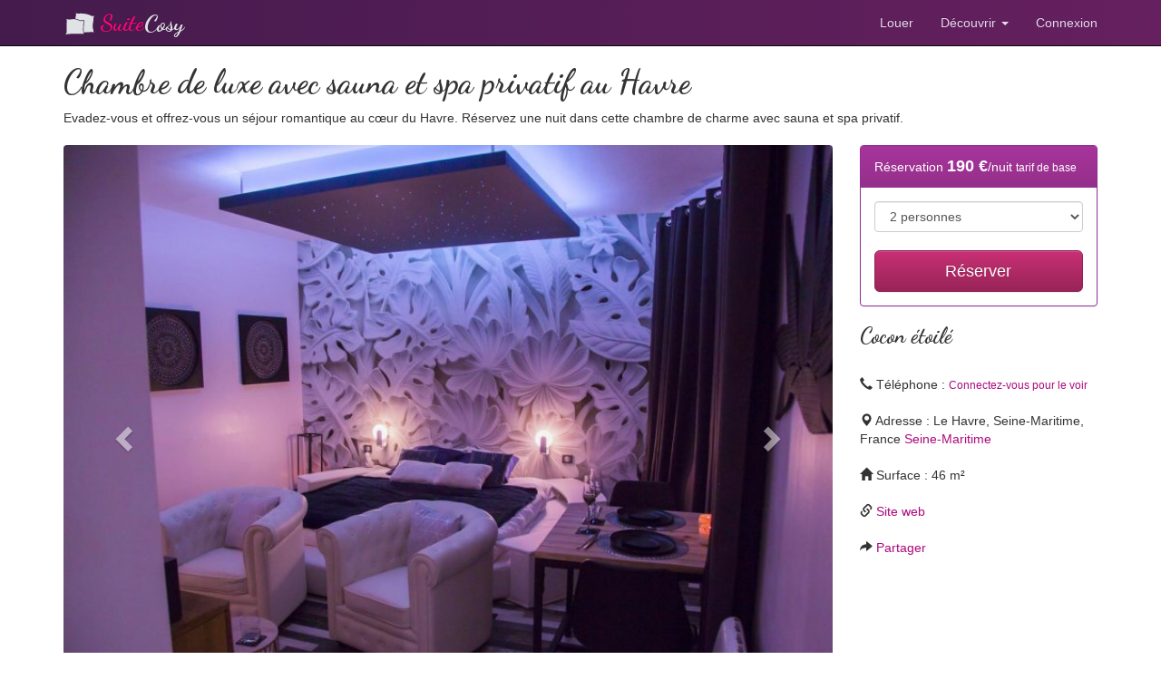

--- FILE ---
content_type: text/html; charset=UTF-8
request_url: https://suitecosy.com/cocon-etoile~177.htm
body_size: 5649
content:
<!doctype html>
<html lang="fr">
  <head>
    <meta charset="utf-8">
<meta http-equiv="X-UA-Compatible" content="IE=edge">
<meta name="viewport" content="width=device-width, initial-scale=1">
<!-- The above 3 meta tags *must* come first in the head; any other head content must come *after* these tags -->
<link rel="icon" href="favicon.ico?">
<link href="css/bootstrap.min.css" rel="stylesheet">
<link href="css/bootstrap-theme.min.css" rel="stylesheet">
<!--link href="https://fonts.googleapis.com/css2?family=Dancing+Script:wght@700&family=Varela+Round&display=swap" rel="stylesheet"-->
<link rel="preload" href="https://fonts.googleapis.com/css2?family=Dancing+Script:wght@700&family=Varela+Round&display=swap" as="style" onload="this.onload=null;this.rel='stylesheet'" >
<noscript><link href="https://fonts.googleapis.com/css2?family=Dancing+Script:wght@700&family=Varela+Round&display=swap" rel="stylesheet" type="text/css" ></noscript>
<link href="css/cosy.css?v3" rel="stylesheet">
<!-- HTML5 shim and Respond.js for IE8 support of HTML5 elements and media queries -->
<!--[if lt IE 9]>
  <script src="https://oss.maxcdn.com/html5shiv/3.7.3/html5shiv.min.js"></script>
  <script src="https://oss.maxcdn.com/respond/1.4.2/respond.min.js"></script>
  <link href="css/cosyIElt9.css" rel="stylesheet">
<![endif]-->
<meta name="ahrefs-site-verification" content="c17a8ed05a9cc152ffcd50afe944dc2f96d9b8d7d9aafab7229e79129158e229">        <meta name="description" content="Evadez-vous et offrez-vous un séjour romantique au cœur du Havre. Réservez une nuit dans cette chambre de charme avec sauna et spa privatif.">
    <title>Chambre de luxe avec sauna et spa privatif au Havre</title>
        <link rel="canonical" href="https://suitecosy.com/cocon-etoile~177.htm" >
    <meta property="og:url" content="https://suitecosy.com/cocon-etoile~177.htm">
    <meta property="og:type" content="website">
    <meta property="og:title" content="Chambre de luxe avec sauna et spa privatif au Havre">
    <meta property="og:description" content="Evadez-vous et offrez-vous un séjour romantique au cœur du Havre. Réservez une nuit dans cette chambre de charme avec sauna et spa privatif.">
    <meta property="og:image" content="https://suitecosy.com/photo/177_1.jpg?2025-02-0817:13:44" >
    <meta name="twitter:card" content="summary_large_image">
    <meta property="twitter:domain" content="suitecosy.com">
    <meta property="twitter:url" content="https://suitecosy.com/cocon-etoile~177.htm">
    <meta name="twitter:title" content="Chambre de luxe avec sauna et spa privatif au Havre">
    <meta name="twitter:description" content="Evadez-vous et offrez-vous un séjour romantique au cœur du Havre. Réservez une nuit dans cette chambre de charme avec sauna et spa privatif.">
    <meta name="twitter:image" content="https://suitecosy.com/photo/177_1.jpg?2025-02-0817:13:44">  
    <link rel="stylesheet" href="https://unpkg.com/leaflet@1.6.0/dist/leaflet.css" integrity="sha512-xwE/Az9zrjBIphAcBb3F6JVqxf46+CDLwfLMHloNu6KEQCAWi6HcDUbeOfBIptF7tcCzusKFjFw2yuvEpDL9wQ==" crossorigin="">
    <script src="https://unpkg.com/leaflet@1.6.0/dist/leaflet.js" integrity="sha512-gZwIG9x3wUXg2hdXF6+rVkLF/0Vi9U8D2Ntg4Ga5I5BZpVkVxlJWbSQtXPSiUTtC0TjtGOmxa1AJPuV0CPthew==" crossorigin=""></script>
      </head>
  <body>
    <nav class="linear navbar navbar-inverse navbar-static-top">
<div class="container">
  <div class="navbar-header">
      <button type="button" class="navbar-toggle collapsed" data-toggle="collapse" data-target="#navbar" aria-expanded="false" aria-controls="navbar">
        <span class="sr-only">Toggle navigation</span>
        <span class="icon-bar"></span>
        <span class="icon-bar"></span>
        <span class="icon-bar"></span>
      </button>
      <a class="navbar-brand" href="/">
          <span>
              <img src="images/logo.svg" class="logoImg" width="36" height="36" alt="Suite Cosy" ><span class="logoSuite">Suite</span><span class="logoCosy">Cosy</span>
          </span>
      </a>
  </div>
    <div id="navbar" class="navbar-collapse collapse">
    <!--ul class="nav navbar-nav"></ul-->
    <ul class="nav navbar-nav navbar-right">
        <li class="">
            <a href="louer.php">Louer</a>
        </li>
        <li class="dropdown">
            <a href="#" class="dropdown-toggle" data-toggle="dropdown" role="button" aria-haspopup="true" aria-expanded="false">Découvrir <span class="caret"></span></a>
            <ul class="dropdown-menu">
                <li><a href="concept.php">Le concept</a></li>
                <li><a href="faq.php">FAQ</a></li>
                <li><a href="contacter.php">Contactez-nous</a></li>
            </ul>
        </li>
        <li class="">
            <a href="connexion.php">Connexion</a>
        </li>
    </ul>
  </div><!--/.nav-collapse -->
</div>
</nav>    <div class="container">
        <h1>Chambre de luxe avec sauna et spa privatif au Havre</h1>
        Evadez-vous et offrez-vous un séjour romantique au cœur du Havre. Réservez une nuit dans cette chambre de charme avec sauna et spa privatif.        <br><br>
        <div class="row">
            <div class="col-md-9">
                                  <div id="carousel-example-generic" class="carousel slide imgRounded" data-ride="carousel">
                    <!-- Indicators -->
                    <ol class="carousel-indicators">
                                            <li data-target="#carousel-example-generic" data-slide-to="0" class=" active" aria-label="Photo 1 sur 13"></li>
                                            <li data-target="#carousel-example-generic" data-slide-to="1" class="" aria-label="Photo 2 sur 13"></li>
                                            <li data-target="#carousel-example-generic" data-slide-to="2" class="" aria-label="Photo 3 sur 13"></li>
                                            <li data-target="#carousel-example-generic" data-slide-to="3" class="" aria-label="Photo 4 sur 13"></li>
                                            <li data-target="#carousel-example-generic" data-slide-to="4" class="" aria-label="Photo 5 sur 13"></li>
                                            <li data-target="#carousel-example-generic" data-slide-to="5" class="" aria-label="Photo 6 sur 13"></li>
                                            <li data-target="#carousel-example-generic" data-slide-to="6" class="" aria-label="Photo 7 sur 13"></li>
                                            <li data-target="#carousel-example-generic" data-slide-to="7" class="" aria-label="Photo 8 sur 13"></li>
                                            <li data-target="#carousel-example-generic" data-slide-to="8" class="" aria-label="Photo 9 sur 13"></li>
                                            <li data-target="#carousel-example-generic" data-slide-to="9" class="" aria-label="Photo 10 sur 13"></li>
                                            <li data-target="#carousel-example-generic" data-slide-to="10" class="" aria-label="Photo 11 sur 13"></li>
                                            <li data-target="#carousel-example-generic" data-slide-to="11" class="" aria-label="Photo 12 sur 13"></li>
                                            <li data-target="#carousel-example-generic" data-slide-to="12" class="" aria-label="Photo 13 sur 13"></li>
                                          </ol>
                    <!-- Wrapper for slides -->
                    <div class="carousel-inner" aria-label="Photos de la Love-Room" aria-live="polite">
                                            <div class="item active">
                        <img src="photo/177_1.jpg?2025-02-0817:13:44" alt="Photo Cocon étoilé" style="width:100%"  width="800" height="600" >
                      </div>
                                            <div class="item">
                        <img src="photo/177_2.jpg?2025-02-0817:13:44" alt="Photo Cocon étoilé" style="width:100%"  width="800" height="600" loading="lazy">
                      </div>
                                            <div class="item">
                        <img src="photo/177_3.jpg?2025-02-0817:13:44" alt="Photo Cocon étoilé" style="width:100%"  width="800" height="600" loading="lazy">
                      </div>
                                            <div class="item">
                        <img src="photo/177_4.jpg?2025-02-0817:13:44" alt="Photo Cocon étoilé" style="width:100%"  width="800" height="600" loading="lazy">
                      </div>
                                            <div class="item">
                        <img src="photo/177_5.jpg?2025-02-0817:13:44" alt="Photo Cocon étoilé" style="width:100%"  width="800" height="600" loading="lazy">
                      </div>
                                            <div class="item">
                        <img src="photo/177_6.jpg?2025-02-0817:13:44" alt="Photo Cocon étoilé" style="width:100%"  width="800" height="600" loading="lazy">
                      </div>
                                            <div class="item">
                        <img src="photo/177_7.jpg?2025-02-0817:13:44" alt="Photo Cocon étoilé" style="width:100%"  width="800" height="600" loading="lazy">
                      </div>
                                            <div class="item">
                        <img src="photo/177_8.jpg?2025-02-0817:13:44" alt="Photo Cocon étoilé" style="width:100%"  width="800" height="600" loading="lazy">
                      </div>
                                            <div class="item">
                        <img src="photo/177_9.jpg?2025-02-0817:13:44" alt="Photo Cocon étoilé" style="width:100%"  width="800" height="600" loading="lazy">
                      </div>
                                            <div class="item">
                        <img src="photo/177_10.jpg?2025-02-0817:13:44" alt="Photo Cocon étoilé" style="width:100%"  width="800" height="600" loading="lazy">
                      </div>
                                            <div class="item">
                        <img src="photo/177_11.jpg?2025-02-0817:13:44" alt="Photo Cocon étoilé" style="width:100%"  width="800" height="600" loading="lazy">
                      </div>
                                            <div class="item">
                        <img src="photo/177_12.jpg?2025-02-0817:13:44" alt="Photo Cocon étoilé" style="width:100%"  width="800" height="600" loading="lazy">
                      </div>
                                            <div class="item">
                        <img src="photo/177_13.jpg?2025-02-0817:13:44" alt="Photo Cocon étoilé" style="width:100%"  width="800" height="600" loading="lazy">
                      </div>
                                          </div>
                    <!-- Controls -->
                    <a class="left carousel-control" href="#carousel-example-generic" role="button" data-slide="prev">
                      <span class="glyphicon glyphicon-chevron-left" aria-hidden="true"></span>
                      <span class="sr-only">Previous</span>
                    </a>
                    <a class="right carousel-control" href="#carousel-example-generic" role="button" data-slide="next">
                      <span class="glyphicon glyphicon-chevron-right" aria-hidden="true"></span>
                      <span class="sr-only">Next</span>
                    </a>
                  </div>
                  <br>
                            </div>
            <div class="col-md-3">
                                <div class="panel panel-success">
                    <div class="panel-heading">
                        Réservation <b class="textLg">190 €</b>/nuit <small>tarif de base</small>
                    </div>
                    <div class="panel-body">
                        <form action="reserver.php" method="get">
                            <input type="hidden" name="idRoom" value="177" >
                                <select name="nbPersons" class="form-control">
        <option value="1">1 personne</option>
        <option value="2" selected>2 personnes</option>
        </select>                            <br>
                            <button type="submit" class="btn btn-warning btn-lg btn-block btnLoading">Réserver</button>
                        </form>
                    </div>
                </div>
                                <h2 class="h3">Cocon étoilé</h2>
                <br>
                                <i class="glyphicon glyphicon-earphone"></i> Téléphone : <a href="connexion.php"><small>Connectez-vous pour le voir</small></a><br><br>
                                <i class="glyphicon glyphicon-map-marker"></i> Adresse : Le Havre, Seine-Maritime, France <a href="-Seine-Maritime">Seine-Maritime</a><br><br>
                                <i class="glyphicon glyphicon-home"></i> Surface : 46 m²<br><br>
                                                                <i class="glyphicon glyphicon-link"></i> <a href="connexion.php">Site web</a><br><br>
                                                <i class="glyphicon glyphicon-share-alt"></i> <a rel="nofollow" href="partager.php?idRoom=177">Partager</a><br><br>
                            </div>
            <div class="col-md-12">
                <h2>Services et équipements</h2>
                Laissez-vous séduire par la promesse d’un séjour en amoureux intense à vivre en toute intimité en réservant votre nuit dans cette location romantique avec spa au Havre. Le cocon étoilé se révèle être un véritable nid d’amour de 46 m2, situé au cœur de la ville du Havre. Retrouvez-vous loin de tout et pourtant si proche des richesses de la très séduisante ville de Normandie. La décoration soignée se double d’une attention portée à toutes vos envies. Véritable chambre d’hôtes en Normandie, cette suite de charme vous assure aussi tout le confort des plus grands établissements hôteliers.<br />
Détendez-vous dans votre lit King Size et profitez du ciel étoilé pour une nuit romantique à souhait. Organisez votre séjour en toute intimité en profitant de votre cuisine toute équipée (plaques à induction, four micro-onde, ..), ou encore de votre écran TV HD de 108 cm.<br />
Osez de nouvelles expériences avec votre espace bien-être. Balnéothérapie et chromothérapie dans votre spa privatif pour un bien-être absolu. Détendez-vous avec les cascades massantes de votre spa doté d’une fonction Bluetooth, pour choisir votre ambiance musicale. Le sauna infrarouge vous invite quant à lui à une pause plénitude totale, alors aromathérapie ou chromothérapie, à vous de choisir.<br />
<br />
<br />
Gîte de charme avec sauna et spa privatif au Havre, la promesse d’un séjour enchanteur<br />
<br />
        <br />
L’espace bien-être de votre chambre romantique en Normandie vous promet un séjour dépaysant et bienfaisant. Réservez une nuit dans ce gîte de charme, le Cocon étoilé, c’est s’assurer de pouvoir profiter à tout instant du spa privatif. 4 cascades pour un massage apaisant, les bienfaits de la balnéothérapie et de la chromothérapie, laissez-vous séduire par ce spa privatif doté d’une fonction Bluetooth pour créer l’ambiance musicale de votre choix. Profitez de cet espace bien-être pendant des heures puisqu’il est doté d’un téléviseur HD. Le sauna infrarouge constituera ces instants de volupté que vous attendiez, alors ne résistez pas et osez l’expérience de l’aromathérapie.<br />
Réserver une nuit dans cette chambre romantique avec spa privatif en Normandie, c’est aussi faire le choix d’un appartement de 46 m2 décoré avec soin et élégance. Le lit King Size (180 x 200 cm) attire l’œil, puisque placé sous un ciel étoilé, propice au romantisme. Retrouvez-vous en toute intimité et préparez votre dîner aux chandelles avec votre cuisine toute équipée, à moins que vous ne préfériez flâner dans les rues du centre du Havre, à la recherche d’une table gastronomique.<br />
<br />
                <br><br>
                
                 
                <h2 id="rule">Règlement intérieur</h2>
                Caution 800€.<br />
Fêtes non autorisées. Animaux non autorisés.<br />
Le logement est pour 2 personnes maximum.                <br><br>
                                
                                <h2>Aux alentours</h2>
                Le Cocon Etoilé est situé quartier Saint François au Havre. Restaurants et commerces à proximité de l'appartement.<br />
A 30 minutes d'Etretat, Honfleur, Deauville...                <br><br>
                                
                <div id="map_canvas" class="imgRounded"></div>
                <script>
                    var mymap = L.map('map_canvas').setView([49.492592,0.106503], 10);
                    L.tileLayer('https://{s}.tile.openstreetmap.org/{z}/{x}/{y}.png', {
                        attribution: '&copy; <a href="https://www.openstreetmap.org/">OpenStreetMap</a> 2',
                        id: 'mapbox.streets',
                        accessToken: 'pk.eyJ1IjoicGtsb2JiIiwiYSI6ImNqcno2amU3cDEyMHMzeW1kMjJtMG1iemwifQ.pZKpWyIUoRLeQ9YcbWT8ig'
                    }).addTo(mymap);
                    var myMarker = L.marker([49.492592,0.106503]).addTo(mymap);
                </script>
                <br><br>
                
                                
                                <a href="reserver.php?idRoom=177&nbPersons=2" class="btn btn-warning btn-lg btn-block">Voir le calendrier des disponibilités</a>
                            </div>
        </div>
        <br><br>
    </div> <!-- /container -->
    <div class="footer linear">
    <div class="container">
        <br><br>
        <div class="row">
            <div class="col-md-3 col-xs-6">
                <a class="btn" href="connexion.php">Mon compte</a><br>
                <a class="btn" href="concept.php">Le concept</a><br>
                <a class="btn" href="faq.php">FAQ</a><br>
                <a class="btn" href="mentions.php">Mentions légales</a><br>
                <a class="btn" href="contacter.php">Contactez-nous</a><br>
            </div>
            <div class="col-md-3 col-xs-6">
                <a class="btn" href="louer.php">Suite de charme</a><br>
                <a class="btn" href="louer.php">Chambre d'hôte</a><br>
                <a class="btn" href="louer.php">Chambre avec Jacuzzi</a><br>
                <a class="btn" href="louer.php">Love room</a><br>
                <a class="btn" href="louer.php">Location avec Jacuzzi</a><br>
            </div>
            <div class="col-md-3 col-xs-6">
                <a class="btn" href="louer.php">Nuit romantique</a><br>
                <a class="btn" href="louer.php">Chambre glamour</a><br>
                <a class="btn" href="louer.php">Chambre cocon</a><br>
                <a class="btn" href="louer.php">Chambre d'amour</a><br>
                <a class="btn" href="louer.php">Jacuzzi privatif</a><br>
            </div>
            <div class="col-md-3 col-xs-6">
                <a class="btn" href="louer.php">Suite coquine</a><br>
                <a class="btn" href="louer.php">Nuit insolite</a><br>
                <a class="btn" href="louer.php">Nuit d'amour</a><br>
                <a class="btn" href="louer.php">Spa privatif</a><br>
                <a class="btn" href="autour.php">Autour de moi</a><br>
            </div>
        </div>
        <br>
        <div class="row"><div class="col-md-3 col-xs-6"><a class="btn" href="-Ain">Ain</a><br><a class="btn" href="-Aisne">Aisne</a><br><a class="btn" href="-Alicante">Alicante</a><br><a class="btn" href="-Alpes-de-Haute-Provence">Alpes-de-Haute-Provence</a><br><a class="btn" href="-Alpes-Maritimes">Alpes-Maritimes</a><br><a class="btn" href="-Ard%C3%A8che">Ardèche</a><br><a class="btn" href="-Ari%C3%A8ge">Ariège</a><br><a class="btn" href="-Aube">Aube</a><br><a class="btn" href="-Aude">Aude</a><br><a class="btn" href="-Aveyron">Aveyron</a><br><a class="btn" href="-Bas-Rhin">Bas-Rhin</a><br><a class="btn" href="-Bouches-du-Rh%C3%B4ne">Bouches-du-Rhône</a><br><a class="btn" href="-Calvados">Calvados</a><br><a class="btn" href="-Cantal">Cantal</a><br><a class="btn" href="-Charente">Charente</a><br><a class="btn" href="-Charente-Maritime">Charente-Maritime</a><br><a class="btn" href="-Cher">Cher</a><br><a class="btn" href="-Corr%C3%A8ze">Corrèze</a><br><a class="btn" href="-Corse-du-Sud">Corse-du-Sud</a><br><a class="btn" href="-C%C3%B4te-d%27Or">Côte-d'Or</a><br><a class="btn" href="-C%C3%B4tes-d%27Armor">Côtes-d'Armor</a><br><a class="btn" href="-Creuse">Creuse</a><br><a class="btn" href="-Deux-S%C3%A8vres">Deux-Sèvres</a><br><a class="btn" href="-Dordogne">Dordogne</a><br></div><div class="col-md-3 col-xs-6"><a class="btn" href="-Doubs">Doubs</a><br><a class="btn" href="-Dr%C3%B4me">Drôme</a><br><a class="btn" href="-Essonne">Essonne</a><br><a class="btn" href="-Eure">Eure</a><br><a class="btn" href="-Eure-et-Loir">Eure-et-Loir</a><br><a class="btn" href="-Finist%C3%A8re">Finistère</a><br><a class="btn" href="-Flandre-Occidentale">Flandre-Occidentale</a><br><a class="btn" href="-Gard">Gard</a><br><a class="btn" href="-Gironde">Gironde</a><br><a class="btn" href="-Guadeloupe">Guadeloupe</a><br><a class="btn" href="-Hainaut">Hainaut</a><br><a class="btn" href="-Haut-Rhin">Haut-Rhin</a><br><a class="btn" href="-Haute-Garonne">Haute-Garonne</a><br><a class="btn" href="-Haute-Loire">Haute-Loire</a><br><a class="btn" href="-Haute-Marne">Haute-Marne</a><br><a class="btn" href="-Haute-Sa%C3%B4ne">Haute-Saône</a><br><a class="btn" href="-Haute-Savoie">Haute-Savoie</a><br><a class="btn" href="-Haute-Vienne">Haute-Vienne</a><br><a class="btn" href="-Hautes-Alpes">Hautes-Alpes</a><br><a class="btn" href="-H%C3%A9rault">Hérault</a><br><a class="btn" href="-Ille-et-Vilaine">Ille-et-Vilaine</a><br><a class="btn" href="-Indre-et-Loire">Indre-et-Loire</a><br><a class="btn" href="-Is%C3%A8re">Isère</a><br><a class="btn" href="-Jura">Jura</a><br></div><div class="col-md-3 col-xs-6"><a class="btn" href="-La+R%C3%A9union">La Réunion</a><br><a class="btn" href="-Landes">Landes</a><br><a class="btn" href="-Li%C3%A8ge">Liège</a><br><a class="btn" href="-Loir-et-Cher">Loir-et-Cher</a><br><a class="btn" href="-Loire">Loire</a><br><a class="btn" href="-Loire-Atlantique">Loire-Atlantique</a><br><a class="btn" href="-Loiret">Loiret</a><br><a class="btn" href="-Lot">Lot</a><br><a class="btn" href="-Lot-et-Garonne">Lot-et-Garonne</a><br><a class="btn" href="-Luxembourg">Luxembourg</a><br><a class="btn" href="-Maine-et-Loire">Maine-et-Loire</a><br><a class="btn" href="-Manche">Manche</a><br><a class="btn" href="-Marne">Marne</a><br><a class="btn" href="-Martinique">Martinique</a><br><a class="btn" href="-Mayenne">Mayenne</a><br><a class="btn" href="-Meurthe-et-Moselle">Meurthe-et-Moselle</a><br><a class="btn" href="-Meuse">Meuse</a><br><a class="btn" href="-Morbihan">Morbihan</a><br><a class="btn" href="-Moselle">Moselle</a><br><a class="btn" href="-Namur">Namur</a><br><a class="btn" href="-Nord">Nord</a><br><a class="btn" href="-Oise">Oise</a><br><a class="btn" href="-Orne">Orne</a><br><a class="btn" href="-Paris">Paris</a><br></div><div class="col-md-3 col-xs-6"><a class="btn" href="-Pas-de-Calais">Pas-de-Calais</a><br><a class="btn" href="-Pyr%C3%A9n%C3%A9es-Atlantiques">Pyrénées-Atlantiques</a><br><a class="btn" href="-Pyr%C3%A9n%C3%A9es-Orientales">Pyrénées-Orientales</a><br><a class="btn" href="-Rh%C3%B4ne">Rhône</a><br><a class="btn" href="-Sa%C3%B4ne-et-Loire">Saône-et-Loire</a><br><a class="btn" href="-Sarthe">Sarthe</a><br><a class="btn" href="-Savoie">Savoie</a><br><a class="btn" href="-Seine-et-Marne">Seine-et-Marne</a><br><a class="btn" href="-Seine-Maritime">Seine-Maritime</a><br><a class="btn" href="-Seine-Saint-Denis">Seine-Saint-Denis</a><br><a class="btn" href="-Somme">Somme</a><br><a class="btn" href="-Tarn">Tarn</a><br><a class="btn" href="-Tarn-et-Garonne">Tarn-et-Garonne</a><br><a class="btn" href="-Territoire+de+Belfort">Territoire de Belfort</a><br><a class="btn" href="-Val-d%27Oise">Val-d'Oise</a><br><a class="btn" href="-Val-de-Marne">Val-de-Marne</a><br><a class="btn" href="-Var">Var</a><br><a class="btn" href="-Vaucluse">Vaucluse</a><br><a class="btn" href="-Vend%C3%A9e">Vendée</a><br><a class="btn" href="-Vienne">Vienne</a><br><a class="btn" href="-Vosges">Vosges</a><br><a class="btn" href="-Yonne">Yonne</a><br><a class="btn" href="-Yvelines">Yvelines</a><br></div></div>                <br><br>
        <div class="text-center">
            © <img src="images/logo.svg" class="logoImg" width="22" height="22" alt="Suite Cosy" ><span class="logoCosy textLg">Suite</span><span class="logoCosy textLg">Cosy</span> ®
        </div>
        <br><br>
    </div>
</div>
<script src="js/jquery-3.6.1.min.js"></script>
<script src="js/bootstrap.min.js"></script>    <script src="js/cosy-form.js"></script>
    <script>
    $('.carousel').on('slid.bs.carousel', function (e) {
        if ($(e.relatedTarget).index()==0) {
            $(".carousel").carousel('pause');
        }
    });

    $('.carousel-control.left').click(function() {
        $('.carousel').carousel('prev');
    });

    $('.carousel-control.right').click(function() {
        $('.carousel').carousel('next');
    });
    </script>
  </body>
</html>

--- FILE ---
content_type: text/css
request_url: https://suitecosy.com/css/bootstrap-theme.min.css
body_size: 2263
content:
/*!
 * Generated using the Bootstrap Customizer (https://getbootstrap.com/docs/3.4/customize/)
 *//*!
 * Bootstrap v3.4.1 (https://getbootstrap.com/)
 * Copyright 2011-2019 Twitter, Inc.
 * Licensed under MIT (https://github.com/twbs/bootstrap/blob/master/LICENSE)
 */.btn-default,.btn-primary,.btn-success,.btn-info,.btn-warning,.btn-danger{text-shadow:0 -1px 0 rgba(0,0,0,0.2);-webkit-box-shadow:inset 0 1px 0 rgba(255,255,255,0.15),0 1px 1px rgba(0,0,0,0.075);box-shadow:inset 0 1px 0 rgba(255,255,255,0.15),0 1px 1px rgba(0,0,0,0.075)}.btn-default:active,.btn-primary:active,.btn-success:active,.btn-info:active,.btn-warning:active,.btn-danger:active,.btn-default.active,.btn-primary.active,.btn-success.active,.btn-info.active,.btn-warning.active,.btn-danger.active{-webkit-box-shadow:inset 0 3px 5px rgba(0,0,0,0.125);box-shadow:inset 0 3px 5px rgba(0,0,0,0.125)}.btn-default.disabled,.btn-primary.disabled,.btn-success.disabled,.btn-info.disabled,.btn-warning.disabled,.btn-danger.disabled,.btn-default[disabled],.btn-primary[disabled],.btn-success[disabled],.btn-info[disabled],.btn-warning[disabled],.btn-danger[disabled],fieldset[disabled] .btn-default,fieldset[disabled] .btn-primary,fieldset[disabled] .btn-success,fieldset[disabled] .btn-info,fieldset[disabled] .btn-warning,fieldset[disabled] .btn-danger{-webkit-box-shadow:none;box-shadow:none}.btn-default .badge,.btn-primary .badge,.btn-success .badge,.btn-info .badge,.btn-warning .badge,.btn-danger .badge{text-shadow:none}.btn:active,.btn.active{background-image:none}.btn-default{background-image:-webkit-linear-gradient(top, #fff 0, #e0e0e0 100%);background-image:-o-linear-gradient(top, #fff 0, #e0e0e0 100%);background-image:-webkit-gradient(linear, left top, left bottom, color-stop(0, #fff), to(#e0e0e0));background-image:linear-gradient(to bottom, #fff 0, #e0e0e0 100%);filter:progid:DXImageTransform.Microsoft.gradient(startColorstr='#ffffffff', endColorstr='#ffe0e0e0', GradientType=0);filter:progid:DXImageTransform.Microsoft.gradient(enabled = false);background-repeat:repeat-x;border-color:#dbdbdb;text-shadow:0 1px 0 #fff;border-color:#ccc}.btn-default:hover,.btn-default:focus{background-color:#e0e0e0;background-position:0 -15px}.btn-default:active,.btn-default.active{background-color:#e0e0e0;border-color:#dbdbdb}.btn-default.disabled,.btn-default[disabled],fieldset[disabled] .btn-default,.btn-default.disabled:hover,.btn-default[disabled]:hover,fieldset[disabled] .btn-default:hover,.btn-default.disabled:focus,.btn-default[disabled]:focus,fieldset[disabled] .btn-default:focus,.btn-default.disabled.focus,.btn-default[disabled].focus,fieldset[disabled] .btn-default.focus,.btn-default.disabled:active,.btn-default[disabled]:active,fieldset[disabled] .btn-default:active,.btn-default.disabled.active,.btn-default[disabled].active,fieldset[disabled] .btn-default.active{background-color:#e0e0e0;background-image:none}.btn-primary{background-image:-webkit-linear-gradient(top, #ac097c 0, #710652 100%);background-image:-o-linear-gradient(top, #ac097c 0, #710652 100%);background-image:-webkit-gradient(linear, left top, left bottom, color-stop(0, #ac097c), to(#710652));background-image:linear-gradient(to bottom, #ac097c 0, #710652 100%);filter:progid:DXImageTransform.Microsoft.gradient(startColorstr='#ffac097c', endColorstr='#ff710652', GradientType=0);filter:progid:DXImageTransform.Microsoft.gradient(enabled = false);background-repeat:repeat-x;border-color:#68064b}.btn-primary:hover,.btn-primary:focus{background-color:#710652;background-position:0 -15px}.btn-primary:active,.btn-primary.active{background-color:#710652;border-color:#68064b}.btn-primary.disabled,.btn-primary[disabled],fieldset[disabled] .btn-primary,.btn-primary.disabled:hover,.btn-primary[disabled]:hover,fieldset[disabled] .btn-primary:hover,.btn-primary.disabled:focus,.btn-primary[disabled]:focus,fieldset[disabled] .btn-primary:focus,.btn-primary.disabled.focus,.btn-primary[disabled].focus,fieldset[disabled] .btn-primary.focus,.btn-primary.disabled:active,.btn-primary[disabled]:active,fieldset[disabled] .btn-primary:active,.btn-primary.disabled.active,.btn-primary[disabled].active,fieldset[disabled] .btn-primary.active{background-color:#710652;background-image:none}.btn-success{background-image:-webkit-linear-gradient(top, #66205f 0, #371134 100%);background-image:-o-linear-gradient(top, #66205f 0, #371134 100%);background-image:-webkit-gradient(linear, left top, left bottom, color-stop(0, #66205f), to(#371134));background-image:linear-gradient(to bottom, #66205f 0, #371134 100%);filter:progid:DXImageTransform.Microsoft.gradient(startColorstr='#ff66205f', endColorstr='#ff371134', GradientType=0);filter:progid:DXImageTransform.Microsoft.gradient(enabled = false);background-repeat:repeat-x;border-color:#300f2c}.btn-success:hover,.btn-success:focus{background-color:#371134;background-position:0 -15px}.btn-success:active,.btn-success.active{background-color:#371134;border-color:#300f2c}.btn-success.disabled,.btn-success[disabled],fieldset[disabled] .btn-success,.btn-success.disabled:hover,.btn-success[disabled]:hover,fieldset[disabled] .btn-success:hover,.btn-success.disabled:focus,.btn-success[disabled]:focus,fieldset[disabled] .btn-success:focus,.btn-success.disabled.focus,.btn-success[disabled].focus,fieldset[disabled] .btn-success.focus,.btn-success.disabled:active,.btn-success[disabled]:active,fieldset[disabled] .btn-success:active,.btn-success.disabled.active,.btn-success[disabled].active,fieldset[disabled] .btn-success.active{background-color:#371134;background-image:none}.btn-info{background-image:-webkit-linear-gradient(top, #441b4d 0, #1c0b20 100%);background-image:-o-linear-gradient(top, #441b4d 0, #1c0b20 100%);background-image:-webkit-gradient(linear, left top, left bottom, color-stop(0, #441b4d), to(#1c0b20));background-image:linear-gradient(to bottom, #441b4d 0, #1c0b20 100%);filter:progid:DXImageTransform.Microsoft.gradient(startColorstr='#ff441b4d', endColorstr='#ff1c0b20', GradientType=0);filter:progid:DXImageTransform.Microsoft.gradient(enabled = false);background-repeat:repeat-x;border-color:#150818}.btn-info:hover,.btn-info:focus{background-color:#1c0b20;background-position:0 -15px}.btn-info:active,.btn-info.active{background-color:#1c0b20;border-color:#150818}.btn-info.disabled,.btn-info[disabled],fieldset[disabled] .btn-info,.btn-info.disabled:hover,.btn-info[disabled]:hover,fieldset[disabled] .btn-info:hover,.btn-info.disabled:focus,.btn-info[disabled]:focus,fieldset[disabled] .btn-info:focus,.btn-info.disabled.focus,.btn-info[disabled].focus,fieldset[disabled] .btn-info.focus,.btn-info.disabled:active,.btn-info[disabled]:active,fieldset[disabled] .btn-info:active,.btn-info.disabled.active,.btn-info[disabled].active,fieldset[disabled] .btn-info.active{background-color:#1c0b20;background-image:none}.btn-warning{background-image:-webkit-linear-gradient(top, #c93075 0, #982458 100%);background-image:-o-linear-gradient(top, #c93075 0, #982458 100%);background-image:-webkit-gradient(linear, left top, left bottom, color-stop(0, #c93075), to(#982458));background-image:linear-gradient(to bottom, #c93075 0, #982458 100%);filter:progid:DXImageTransform.Microsoft.gradient(startColorstr='#ffc93075', endColorstr='#ff982458', GradientType=0);filter:progid:DXImageTransform.Microsoft.gradient(enabled = false);background-repeat:repeat-x;border-color:#8f2253}.btn-warning:hover,.btn-warning:focus{background-color:#982458;background-position:0 -15px}.btn-warning:active,.btn-warning.active{background-color:#982458;border-color:#8f2253}.btn-warning.disabled,.btn-warning[disabled],fieldset[disabled] .btn-warning,.btn-warning.disabled:hover,.btn-warning[disabled]:hover,fieldset[disabled] .btn-warning:hover,.btn-warning.disabled:focus,.btn-warning[disabled]:focus,fieldset[disabled] .btn-warning:focus,.btn-warning.disabled.focus,.btn-warning[disabled].focus,fieldset[disabled] .btn-warning.focus,.btn-warning.disabled:active,.btn-warning[disabled]:active,fieldset[disabled] .btn-warning:active,.btn-warning.disabled.active,.btn-warning[disabled].active,fieldset[disabled] .btn-warning.active{background-color:#982458;background-image:none}.btn-danger{background-image:-webkit-linear-gradient(top, #fa0775 0, #c00459 100%);background-image:-o-linear-gradient(top, #fa0775 0, #c00459 100%);background-image:-webkit-gradient(linear, left top, left bottom, color-stop(0, #fa0775), to(#c00459));background-image:linear-gradient(to bottom, #fa0775 0, #c00459 100%);filter:progid:DXImageTransform.Microsoft.gradient(startColorstr='#fffa0775', endColorstr='#ffc00459', GradientType=0);filter:progid:DXImageTransform.Microsoft.gradient(enabled = false);background-repeat:repeat-x;border-color:#b60454}.btn-danger:hover,.btn-danger:focus{background-color:#c00459;background-position:0 -15px}.btn-danger:active,.btn-danger.active{background-color:#c00459;border-color:#b60454}.btn-danger.disabled,.btn-danger[disabled],fieldset[disabled] .btn-danger,.btn-danger.disabled:hover,.btn-danger[disabled]:hover,fieldset[disabled] .btn-danger:hover,.btn-danger.disabled:focus,.btn-danger[disabled]:focus,fieldset[disabled] .btn-danger:focus,.btn-danger.disabled.focus,.btn-danger[disabled].focus,fieldset[disabled] .btn-danger.focus,.btn-danger.disabled:active,.btn-danger[disabled]:active,fieldset[disabled] .btn-danger:active,.btn-danger.disabled.active,.btn-danger[disabled].active,fieldset[disabled] .btn-danger.active{background-color:#c00459;background-image:none}.thumbnail,.img-thumbnail{-webkit-box-shadow:0 1px 2px rgba(0,0,0,0.075);box-shadow:0 1px 2px rgba(0,0,0,0.075)}.dropdown-menu>li>a:hover,.dropdown-menu>li>a:focus{background-image:-webkit-linear-gradient(top, #f5f5f5 0, #e8e8e8 100%);background-image:-o-linear-gradient(top, #f5f5f5 0, #e8e8e8 100%);background-image:-webkit-gradient(linear, left top, left bottom, color-stop(0, #f5f5f5), to(#e8e8e8));background-image:linear-gradient(to bottom, #f5f5f5 0, #e8e8e8 100%);filter:progid:DXImageTransform.Microsoft.gradient(startColorstr='#fff5f5f5', endColorstr='#ffe8e8e8', GradientType=0);background-repeat:repeat-x;background-color:#e8e8e8}.dropdown-menu>.active>a,.dropdown-menu>.active>a:hover,.dropdown-menu>.active>a:focus{background-image:-webkit-linear-gradient(top, #ac097c 0, #93086b 100%);background-image:-o-linear-gradient(top, #ac097c 0, #93086b 100%);background-image:-webkit-gradient(linear, left top, left bottom, color-stop(0, #ac097c), to(#93086b));background-image:linear-gradient(to bottom, #ac097c 0, #93086b 100%);filter:progid:DXImageTransform.Microsoft.gradient(startColorstr='#ffac097c', endColorstr='#ff93086b', GradientType=0);background-repeat:repeat-x;background-color:#93086b}.navbar-default{background-image:-webkit-linear-gradient(top, #fff 0, #f8f8f8 100%);background-image:-o-linear-gradient(top, #fff 0, #f8f8f8 100%);background-image:-webkit-gradient(linear, left top, left bottom, color-stop(0, #fff), to(#f8f8f8));background-image:linear-gradient(to bottom, #fff 0, #f8f8f8 100%);filter:progid:DXImageTransform.Microsoft.gradient(startColorstr='#ffffffff', endColorstr='#fff8f8f8', GradientType=0);background-repeat:repeat-x;filter:progid:DXImageTransform.Microsoft.gradient(enabled = false);border-radius:4px;-webkit-box-shadow:inset 0 1px 0 rgba(255,255,255,0.15),0 1px 5px rgba(0,0,0,0.075);box-shadow:inset 0 1px 0 rgba(255,255,255,0.15),0 1px 5px rgba(0,0,0,0.075)}.navbar-default .navbar-nav>.open>a,.navbar-default .navbar-nav>.active>a{background-image:-webkit-linear-gradient(top, #dbdbdb 0, #e2e2e2 100%);background-image:-o-linear-gradient(top, #dbdbdb 0, #e2e2e2 100%);background-image:-webkit-gradient(linear, left top, left bottom, color-stop(0, #dbdbdb), to(#e2e2e2));background-image:linear-gradient(to bottom, #dbdbdb 0, #e2e2e2 100%);filter:progid:DXImageTransform.Microsoft.gradient(startColorstr='#ffdbdbdb', endColorstr='#ffe2e2e2', GradientType=0);background-repeat:repeat-x;-webkit-box-shadow:inset 0 3px 9px rgba(0,0,0,0.075);box-shadow:inset 0 3px 9px rgba(0,0,0,0.075)}.navbar-brand,.navbar-nav>li>a{text-shadow:0 1px 0 rgba(255,255,255,0.25)}.navbar-inverse{background-image:-webkit-linear-gradient(top, #3c3c3c 0, #222 100%);background-image:-o-linear-gradient(top, #3c3c3c 0, #222 100%);background-image:-webkit-gradient(linear, left top, left bottom, color-stop(0, #3c3c3c), to(#222));background-image:linear-gradient(to bottom, #3c3c3c 0, #222 100%);filter:progid:DXImageTransform.Microsoft.gradient(startColorstr='#ff3c3c3c', endColorstr='#ff222222', GradientType=0);background-repeat:repeat-x;filter:progid:DXImageTransform.Microsoft.gradient(enabled = false);border-radius:4px}.navbar-inverse .navbar-nav>.open>a,.navbar-inverse .navbar-nav>.active>a{background-image:-webkit-linear-gradient(top, #080808 0, #0f0f0f 100%);background-image:-o-linear-gradient(top, #080808 0, #0f0f0f 100%);background-image:-webkit-gradient(linear, left top, left bottom, color-stop(0, #080808), to(#0f0f0f));background-image:linear-gradient(to bottom, #080808 0, #0f0f0f 100%);filter:progid:DXImageTransform.Microsoft.gradient(startColorstr='#ff080808', endColorstr='#ff0f0f0f', GradientType=0);background-repeat:repeat-x;-webkit-box-shadow:inset 0 3px 9px rgba(0,0,0,0.25);box-shadow:inset 0 3px 9px rgba(0,0,0,0.25)}.navbar-inverse .navbar-brand,.navbar-inverse .navbar-nav>li>a{text-shadow:0 -1px 0 rgba(0,0,0,0.25)}.navbar-static-top,.navbar-fixed-top,.navbar-fixed-bottom{border-radius:0}@media (max-width:767px){.navbar .navbar-nav .open .dropdown-menu>.active>a,.navbar .navbar-nav .open .dropdown-menu>.active>a:hover,.navbar .navbar-nav .open .dropdown-menu>.active>a:focus{color:#fff;background-image:-webkit-linear-gradient(top, #ac097c 0, #93086b 100%);background-image:-o-linear-gradient(top, #ac097c 0, #93086b 100%);background-image:-webkit-gradient(linear, left top, left bottom, color-stop(0, #ac097c), to(#93086b));background-image:linear-gradient(to bottom, #ac097c 0, #93086b 100%);filter:progid:DXImageTransform.Microsoft.gradient(startColorstr='#ffac097c', endColorstr='#ff93086b', GradientType=0);background-repeat:repeat-x}}.alert{text-shadow:0 1px 0 rgba(255,255,255,0.2);-webkit-box-shadow:inset 0 1px 0 rgba(255,255,255,0.25),0 1px 2px rgba(0,0,0,0.05);box-shadow:inset 0 1px 0 rgba(255,255,255,0.25),0 1px 2px rgba(0,0,0,0.05)}.alert-success{background-image:-webkit-linear-gradient(top, #a8359c 0, #8b2c81 100%);background-image:-o-linear-gradient(top, #a8359c 0, #8b2c81 100%);background-image:-webkit-gradient(linear, left top, left bottom, color-stop(0, #a8359c), to(#8b2c81));background-image:linear-gradient(to bottom, #a8359c 0, #8b2c81 100%);filter:progid:DXImageTransform.Microsoft.gradient(startColorstr='#ffa8359c', endColorstr='#ff8b2c81', GradientType=0);background-repeat:repeat-x;border-color:#6e2266}.alert-info{background-image:-webkit-linear-gradient(top, #7d328d 0, #642871 100%);background-image:-o-linear-gradient(top, #7d328d 0, #642871 100%);background-image:-webkit-gradient(linear, left top, left bottom, color-stop(0, #7d328d), to(#642871));background-image:linear-gradient(to bottom, #7d328d 0, #642871 100%);filter:progid:DXImageTransform.Microsoft.gradient(startColorstr='#ff7d328d', endColorstr='#ff642871', GradientType=0);background-repeat:repeat-x;border-color:#4b1e55}.alert-warning{background-image:-webkit-linear-gradient(top, #dd72a3 0, #d6538e 100%);background-image:-o-linear-gradient(top, #dd72a3 0, #d6538e 100%);background-image:-webkit-gradient(linear, left top, left bottom, color-stop(0, #dd72a3), to(#d6538e));background-image:linear-gradient(to bottom, #dd72a3 0, #d6538e 100%);filter:progid:DXImageTransform.Microsoft.gradient(startColorstr='#ffdd72a3', endColorstr='#ffd6538e', GradientType=0);background-repeat:repeat-x;border-color:#cf357a}.alert-danger{background-image:-webkit-linear-gradient(top, #fc5ca4 0, #fb368f 100%);background-image:-o-linear-gradient(top, #fc5ca4 0, #fb368f 100%);background-image:-webkit-gradient(linear, left top, left bottom, color-stop(0, #fc5ca4), to(#fb368f));background-image:linear-gradient(to bottom, #fc5ca4 0, #fb368f 100%);filter:progid:DXImageTransform.Microsoft.gradient(startColorstr='#fffc5ca4', endColorstr='#fffb368f', GradientType=0);background-repeat:repeat-x;border-color:#fa117b}.progress{background-image:-webkit-linear-gradient(top, #ebebeb 0, #f5f5f5 100%);background-image:-o-linear-gradient(top, #ebebeb 0, #f5f5f5 100%);background-image:-webkit-gradient(linear, left top, left bottom, color-stop(0, #ebebeb), to(#f5f5f5));background-image:linear-gradient(to bottom, #ebebeb 0, #f5f5f5 100%);filter:progid:DXImageTransform.Microsoft.gradient(startColorstr='#ffebebeb', endColorstr='#fff5f5f5', GradientType=0);background-repeat:repeat-x}.progress-bar{background-image:-webkit-linear-gradient(top, #ac097c 0, #7b0759 100%);background-image:-o-linear-gradient(top, #ac097c 0, #7b0759 100%);background-image:-webkit-gradient(linear, left top, left bottom, color-stop(0, #ac097c), to(#7b0759));background-image:linear-gradient(to bottom, #ac097c 0, #7b0759 100%);filter:progid:DXImageTransform.Microsoft.gradient(startColorstr='#ffac097c', endColorstr='#ff7b0759', GradientType=0);background-repeat:repeat-x}.progress-bar-success{background-image:-webkit-linear-gradient(top, #66205f 0, #3f143b 100%);background-image:-o-linear-gradient(top, #66205f 0, #3f143b 100%);background-image:-webkit-gradient(linear, left top, left bottom, color-stop(0, #66205f), to(#3f143b));background-image:linear-gradient(to bottom, #66205f 0, #3f143b 100%);filter:progid:DXImageTransform.Microsoft.gradient(startColorstr='#ff66205f', endColorstr='#ff3f143b', GradientType=0);background-repeat:repeat-x}.progress-bar-info{background-image:-webkit-linear-gradient(top, #441b4d 0, #230e27 100%);background-image:-o-linear-gradient(top, #441b4d 0, #230e27 100%);background-image:-webkit-gradient(linear, left top, left bottom, color-stop(0, #441b4d), to(#230e27));background-image:linear-gradient(to bottom, #441b4d 0, #230e27 100%);filter:progid:DXImageTransform.Microsoft.gradient(startColorstr='#ff441b4d', endColorstr='#ff230e27', GradientType=0);background-repeat:repeat-x}.progress-bar-warning{background-image:-webkit-linear-gradient(top, #c93075 0, #a0265d 100%);background-image:-o-linear-gradient(top, #c93075 0, #a0265d 100%);background-image:-webkit-gradient(linear, left top, left bottom, color-stop(0, #c93075), to(#a0265d));background-image:linear-gradient(to bottom, #c93075 0, #a0265d 100%);filter:progid:DXImageTransform.Microsoft.gradient(startColorstr='#ffc93075', endColorstr='#ffa0265d', GradientType=0);background-repeat:repeat-x}.progress-bar-danger{background-image:-webkit-linear-gradient(top, #fa0775 0, #ca045e 100%);background-image:-o-linear-gradient(top, #fa0775 0, #ca045e 100%);background-image:-webkit-gradient(linear, left top, left bottom, color-stop(0, #fa0775), to(#ca045e));background-image:linear-gradient(to bottom, #fa0775 0, #ca045e 100%);filter:progid:DXImageTransform.Microsoft.gradient(startColorstr='#fffa0775', endColorstr='#ffca045e', GradientType=0);background-repeat:repeat-x}.progress-bar-striped{background-image:-webkit-linear-gradient(45deg, rgba(255,255,255,0.15) 25%, transparent 25%, transparent 50%, rgba(255,255,255,0.15) 50%, rgba(255,255,255,0.15) 75%, transparent 75%, transparent);background-image:-o-linear-gradient(45deg, rgba(255,255,255,0.15) 25%, transparent 25%, transparent 50%, rgba(255,255,255,0.15) 50%, rgba(255,255,255,0.15) 75%, transparent 75%, transparent);background-image:linear-gradient(45deg, rgba(255,255,255,0.15) 25%, transparent 25%, transparent 50%, rgba(255,255,255,0.15) 50%, rgba(255,255,255,0.15) 75%, transparent 75%, transparent)}.list-group{border-radius:4px;-webkit-box-shadow:0 1px 2px rgba(0,0,0,0.075);box-shadow:0 1px 2px rgba(0,0,0,0.075)}.list-group-item.active,.list-group-item.active:hover,.list-group-item.active:focus{text-shadow:0 -1px 0 #7b0759;background-image:-webkit-linear-gradient(top, #ac097c 0, #870762 100%);background-image:-o-linear-gradient(top, #ac097c 0, #870762 100%);background-image:-webkit-gradient(linear, left top, left bottom, color-stop(0, #ac097c), to(#870762));background-image:linear-gradient(to bottom, #ac097c 0, #870762 100%);filter:progid:DXImageTransform.Microsoft.gradient(startColorstr='#ffac097c', endColorstr='#ff870762', GradientType=0);background-repeat:repeat-x;border-color:#870762}.list-group-item.active .badge,.list-group-item.active:hover .badge,.list-group-item.active:focus .badge{text-shadow:none}.panel{-webkit-box-shadow:0 1px 2px rgba(0,0,0,0.05);box-shadow:0 1px 2px rgba(0,0,0,0.05)}.panel-default>.panel-heading{background-image:-webkit-linear-gradient(top, #f5f5f5 0, #e8e8e8 100%);background-image:-o-linear-gradient(top, #f5f5f5 0, #e8e8e8 100%);background-image:-webkit-gradient(linear, left top, left bottom, color-stop(0, #f5f5f5), to(#e8e8e8));background-image:linear-gradient(to bottom, #f5f5f5 0, #e8e8e8 100%);filter:progid:DXImageTransform.Microsoft.gradient(startColorstr='#fff5f5f5', endColorstr='#ffe8e8e8', GradientType=0);background-repeat:repeat-x}.panel-primary>.panel-heading{background-image:-webkit-linear-gradient(top, #ac097c 0, #93086b 100%);background-image:-o-linear-gradient(top, #ac097c 0, #93086b 100%);background-image:-webkit-gradient(linear, left top, left bottom, color-stop(0, #ac097c), to(#93086b));background-image:linear-gradient(to bottom, #ac097c 0, #93086b 100%);filter:progid:DXImageTransform.Microsoft.gradient(startColorstr='#ffac097c', endColorstr='#ff93086b', GradientType=0);background-repeat:repeat-x}.panel-success>.panel-heading{background-image:-webkit-linear-gradient(top, #a8359c 0, #952f8a 100%);background-image:-o-linear-gradient(top, #a8359c 0, #952f8a 100%);background-image:-webkit-gradient(linear, left top, left bottom, color-stop(0, #a8359c), to(#952f8a));background-image:linear-gradient(to bottom, #a8359c 0, #952f8a 100%);filter:progid:DXImageTransform.Microsoft.gradient(startColorstr='#ffa8359c', endColorstr='#ff952f8a', GradientType=0);background-repeat:repeat-x}.panel-info>.panel-heading{background-image:-webkit-linear-gradient(top, #7d328d 0, #6c2b7a 100%);background-image:-o-linear-gradient(top, #7d328d 0, #6c2b7a 100%);background-image:-webkit-gradient(linear, left top, left bottom, color-stop(0, #7d328d), to(#6c2b7a));background-image:linear-gradient(to bottom, #7d328d 0, #6c2b7a 100%);filter:progid:DXImageTransform.Microsoft.gradient(startColorstr='#ff7d328d', endColorstr='#ff6c2b7a', GradientType=0);background-repeat:repeat-x}.panel-warning>.panel-heading{background-image:-webkit-linear-gradient(top, #dd72a3 0, #d85e95 100%);background-image:-o-linear-gradient(top, #dd72a3 0, #d85e95 100%);background-image:-webkit-gradient(linear, left top, left bottom, color-stop(0, #dd72a3), to(#d85e95));background-image:linear-gradient(to bottom, #dd72a3 0, #d85e95 100%);filter:progid:DXImageTransform.Microsoft.gradient(startColorstr='#ffdd72a3', endColorstr='#ffd85e95', GradientType=0);background-repeat:repeat-x}.panel-danger>.panel-heading{background-image:-webkit-linear-gradient(top, #fc5ca4 0, #fb4396 100%);background-image:-o-linear-gradient(top, #fc5ca4 0, #fb4396 100%);background-image:-webkit-gradient(linear, left top, left bottom, color-stop(0, #fc5ca4), to(#fb4396));background-image:linear-gradient(to bottom, #fc5ca4 0, #fb4396 100%);filter:progid:DXImageTransform.Microsoft.gradient(startColorstr='#fffc5ca4', endColorstr='#fffb4396', GradientType=0);background-repeat:repeat-x}.well{background-image:-webkit-linear-gradient(top, #fdcfef 0, #fee7f7 100%);background-image:-o-linear-gradient(top, #fdcfef 0, #fee7f7 100%);background-image:-webkit-gradient(linear, left top, left bottom, color-stop(0, #fdcfef), to(#fee7f7));background-image:linear-gradient(to bottom, #fdcfef 0, #fee7f7 100%);filter:progid:DXImageTransform.Microsoft.gradient(startColorstr='#fffdcfef', endColorstr='#fffee7f7', GradientType=0);background-repeat:repeat-x;border-color:#fcb6e7;-webkit-box-shadow:inset 0 1px 3px rgba(0,0,0,0.05),0 1px 0 rgba(255,255,255,0.1);box-shadow:inset 0 1px 3px rgba(0,0,0,0.05),0 1px 0 rgba(255,255,255,0.1)}

--- FILE ---
content_type: text/css
request_url: https://suitecosy.com/css/cosy.css?v3
body_size: 730
content:

/*
success : 66205f
primary : cb0b93
info : 441b4d
warning : c93075
danger : fa0775
gris : b19abb
coussin : e0e3e5

ancien:
well fddcf3
input border focus fa0775 0075ff

*/


.logoImg {
    margin-top: -7px;
    margin-right: 4px
}

.logoSuite {
    font-size: 25px;
    color: #fa0775;
    font-family: 'Dancing Script';
    font-weight: bold;
    vertical-align: top;
}

.logoCosy {
    font-size: 26px;
    color: #e0e3e5;/*#78acf8;*/
    font-family: 'Dancing Script';
    font-weight: bold
}

.linear {
    background: linear-gradient(to right,#441b4d,#66205f);
}

.navbar {
    margin-bottom: 0;
}

#intro {
    background: url(../images/accueil.jpg) no-repeat center center;
    background-size: cover;
}

h1,h2,h3,h4,h5,.h3 {
    font-family: 'Dancing Script';
}

.otherFont {
    font-family: 'Varela Round';
}

.whiteShadow {
    color: #441b4d;
    text-shadow: -1px -1px 1px rgba(255,255,255,1);
    font-family: 'Varela Round';
    font-weight: bold
}



.text {
    color: #441b4d;
}

.rowChildPadding > div[class^='col-']{
    padding: 2px;
}



.addonEmpty {
    padding: 0px;
    width: 0px;
    border: 0px;
}


.custom-file-input {
    display: inline-block !important;
    margin-top: 1px;
}
/*
.forOverlay {
    position: relative;
}
.textOverlay {
    position: absolute;
    z-index: 1;
    top: 6px;
    left: 10px;
    color: #441b4d;
    font-family: 'Varela Round';
    text-shadow: -1px -1px 1px rgba(255,255,255,1);
}
*/
.padding3 {
    padding: 3px;
}

.marginT {
    margin-top:5px;
}

.marginB {
    margin-bottom: 5px;
}

.marginBt {
    margin-bottom: 2px;
}

.marginL {
    margin-left: 2px;
}

.hideInputFile {
    display: none !important;
}

.textLg {
    font-size: 18px;
}

#map_canvas {
    height: 150px;
}

.footer,.footer a {
    color: #edd9f2;
}

.footer a:hover {
    color: #fa0775;
}

.alert-dismissible a {
    color: #fff;
    text-decoration: underline;
}

.carousel-control {
    background:none !important;
}

.table-hover tbody {
    cursor: pointer;
}

.textDel {
    text-decoration: line-through;
}

.container {
    word-wrap: break-word;
}

.glyphicon-refresh-animate {
    -animation: spin .7s infinite linear;
    -webkit-animation: spin2 .7s infinite linear;
}
@-webkit-keyframes spin2 {
    from { -webkit-transform: rotate(0deg);}
    to { -webkit-transform: rotate(360deg);}
}
@keyframes spin {
    from { transform: scale(1) rotate(0deg);}
    to { transform: scale(1) rotate(360deg);}
}

.star-ratings-css {
    color: #c5c5c5;
    position: relative;
    /*display: inline-block;
    unicode-bidi: bidi-override;
    margin-right: 1em;
    text-shadow: 0 1px 0 #a2a2a2;
    font-size: 2em;
    height: 1em;*/
} 
.star-ratings-css::before { 
    content: '★★★★★';
    opacity: .3;
    overflow: hidden;
}
.star-ratings-css i {
    word-wrap: normal;
    left: 0;
    position: absolute;
    overflow: hidden;
}
.star-ratings-css i::after {
    font-style: normal;
    color: #c93075;
    content: '★★★★★';
    z-index: 1;
    /*text-shadow: 0 1px 0 #ab5414;*/
}

.imgRounded {
    border-radius: 4px;
    overflow: hidden;
}

--- FILE ---
content_type: application/javascript
request_url: https://suitecosy.com/js/cosy-form.js
body_size: -58
content:
function normalizePhone() {
    var $phone = $('#phone');
    var s = $phone.val().trim();
    if (s === '') {
        return true; // laisser vide, pas de modif
    }
    var p = s.match("^\\+")?'+':'';
    s = s.replace(/[^0-9]/g,'');
    s = s.match("^0") ? s.replace(/^0+/,'+33') : (s==''?p:'+'+s);
    $phone.val(s);
    return true;
}

$('#phone').on('input', normalizePhone);

$(".btnLoading").click(function() {
    var $btn = $(this);
    $btn.data('loading-text', '<i class="glyphicon glyphicon-refresh glyphicon-refresh-animate"></i> Chargement...');
    var form = $btn.parents('form:first');
    if (form[0].checkValidity()) {
        $btn.button('loading');
        setTimeout(function () { // simulating a timeout
            $btn.button('reset');
        },120000); //max_execution_time 2mn
    }
});

$("form input").on("invalid", function() {
    $("button.btnLoading").button('reset');
});


--- FILE ---
content_type: image/svg+xml
request_url: https://suitecosy.com/images/logo.svg
body_size: 790
content:
<?xml version="1.0" encoding="utf-8"?>
<svg version="1.1" id="Layer_1" xmlns="http://www.w3.org/2000/svg" xmlns:xlink="http://www.w3.org/1999/xlink" x="0px" y="0px" viewBox="0 0 1300 1205" style="enable-background:new 0 0 1300 1205;" xml:space="preserve">
    <g transform="translate(0.000000,1205.000000) scale(0.100000,-0.100000)">
        <path fill="#e0e3e5" d="M8123,2112c55-78,97-145,94-148c-3-4-106-1-229,5s-461,16-753,21l-529,10h-12h-169h-168h-13h-980
                c-961,0-1552-10-1929-30c-288-16-698-56-1010-86c-731-71-1192-95-1395-75c-135,14-200,29-200,45c0,24,77,138,153,226
                c162,188,242,323,283,475c24,88,25,273,4,565c-18,261-19,1922-2,2520c14,470,38,978,52,1100c27,242,29,279,19,366
                c-14,124-40,220-110,401c-59,153-87,258-75,288c6,17-10,20,306-47c443-94,554-108,827-108c223,0,446,18,719,59
                c519,77,752,95,1118,88c614-12,916-91,2036-532c561-221,780-271,1020-230c141,23,243,60,456,166c100,50,199,93,221,96
                c35,5,43,2,62-22c48-63,56-119,55-410c0-181-6-318-17-415c-9-80-25-224-36-320c-38-324-69-788-102-1520c-14-293-18-1319-6-1520
                c10-171,34-386,53-470C7896,2474,7969,2334,8123,2112z"/>
        <path fill="#e0e3e5" d="M12180,9031c0-5-27-92-60-193c-140-431-158-538-185-1073c-19-372-34-543-74-815c-28-193-46-309-121-775
                c-42-261-77-559-90-750c-13-204-13-561,0-735c20-265,96-718,220-1310c87-415,130-683,130-809c0-61-2-70-20-76c-28-9-76,8-211,76
                c-63,31-148,67-189,80c-70,21-84,22-319,16c-135-4-295-9-356-12c-60-3-306-14-545-25s-464-22-500-25s-200-12-365-20
                s-331-17-370-20c-38-3-178-12-310-20c-350-22-533-35-596-41l-56-6l-26,60c-76,168-101,620-86,1512c14,833,53,1506,120,2100
                c35,316,40,373,48,565c9,206-1,395-24,490c-49,196-163,305-318,305c-88,0-150-22-350-122c-329-165-469-186-748-113
                c-148,38-439,144-729,265c-368,153-956,346-1185,390c-33,6-78,16-99,22l-39,10l7,121c7,122,59,515,75,572c5,17,12,48,16,70
                c12,75,67,290,113,440c96,318,98,339,53,656c-38,265-44,329-36,373c9,43,23,45,116,16c35-11,78-29,94-40c57-39,149-82,269-125
                c67-24,150-56,186-70c65-27,65-27,130-11c223,55,807,79,1440,57c197-7,220-7,220-7l263-17c801-51,1182-115,1877-314
                c107-30,202-56,210-57c9-1,20-5,25-8c6-3,89-31,185-63c96-31,231-77,300-102c107-39,166-59,293-112c157-65,311-143,382-191
                c22-15,74-37,115-49c41-13,143-52,226-87c253-107,311-109,489-20c132,66,186,81,266,72C12099,9080,12180,9048,12180,9031z"/>
    </g>
</svg>
